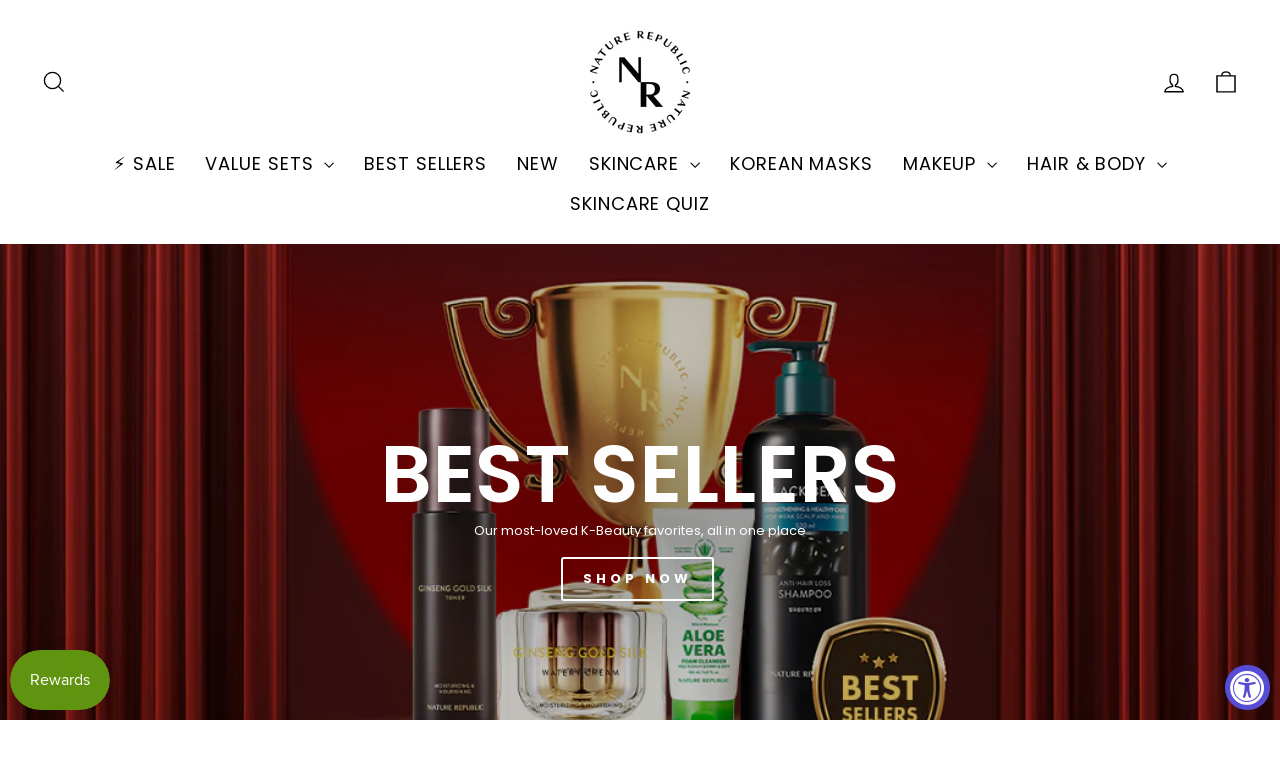

--- FILE ---
content_type: text/html; charset=UTF-8
request_url: https://www.stilyoapps.com/reconvert/reconvert_script_tags.php?shop=nature-republic-oc.myshopify.com&store_client_id=a1dleDVUWHA5WXoyNTRvZVdHVGR6dz09
body_size: -2
content:
{"result":"success","security_token":"$2y$10$YPxDk06P.sy.0HD1tJtmX.uTElPjnKQVARVvHtgm5mlfdigc71gZm"}

--- FILE ---
content_type: text/css
request_url: https://cdn.boostcommerce.io/widget-integration/theme/customization/nature-republic-oc.myshopify.com/GUQt5Lo_M3/customization-1768501572246.css
body_size: -31
content:
/*********************** Custom css for Boost AI Search & Discovery  ************************/
.boost-sd__product-image-row--top { 
    top: 0;     
    right: 0;
    left: unset;
} 
.boost-sd__product-label { 
    position: absolute;     
    right: 0; 
}


--- FILE ---
content_type: text/javascript; charset=utf-8
request_url: https://nrirvine.com/products/insureshield-shipping-insurance-product.js
body_size: 1574
content:
{"id":8006326779948,"title":"InsureShield® Shipping Insurance","handle":"insureshield-shipping-insurance-product","description":"Your purchase is protected against damage, loss and theft such as porch piracy.","published_at":"2025-09-12T09:50:45-07:00","created_at":"2025-09-12T09:50:45-07:00","vendor":"UPS","type":"Insurance","tags":["insureshield"],"price":100,"price_min":100,"price_max":5000,"available":true,"price_varies":true,"compare_at_price":null,"compare_at_price_min":0,"compare_at_price_max":0,"compare_at_price_varies":false,"variants":[{"id":44769519173676,"title":"$1.00","option1":"$1.00","option2":null,"option3":null,"sku":"UPSCInsureShield-P00-V001","requires_shipping":false,"taxable":false,"featured_image":null,"available":true,"name":"InsureShield® Shipping Insurance - $1.00","public_title":"$1.00","options":["$1.00"],"price":100,"weight":0,"compare_at_price":null,"inventory_management":null,"barcode":null,"requires_selling_plan":false,"selling_plan_allocations":[]},{"id":44769519206444,"title":"$2.00","option1":"$2.00","option2":null,"option3":null,"sku":"UPSCInsureShield-P00-V002","requires_shipping":false,"taxable":false,"featured_image":null,"available":true,"name":"InsureShield® Shipping Insurance - $2.00","public_title":"$2.00","options":["$2.00"],"price":200,"weight":0,"compare_at_price":null,"inventory_management":null,"barcode":null,"requires_selling_plan":false,"selling_plan_allocations":[]},{"id":44769519239212,"title":"$3.00","option1":"$3.00","option2":null,"option3":null,"sku":"UPSCInsureShield-P00-V003","requires_shipping":false,"taxable":false,"featured_image":null,"available":true,"name":"InsureShield® Shipping Insurance - $3.00","public_title":"$3.00","options":["$3.00"],"price":300,"weight":0,"compare_at_price":null,"inventory_management":null,"barcode":null,"requires_selling_plan":false,"selling_plan_allocations":[]},{"id":44769519271980,"title":"$4.00","option1":"$4.00","option2":null,"option3":null,"sku":"UPSCInsureShield-P00-V004","requires_shipping":false,"taxable":false,"featured_image":null,"available":true,"name":"InsureShield® Shipping Insurance - $4.00","public_title":"$4.00","options":["$4.00"],"price":400,"weight":0,"compare_at_price":null,"inventory_management":null,"barcode":null,"requires_selling_plan":false,"selling_plan_allocations":[]},{"id":44769519304748,"title":"$5.00","option1":"$5.00","option2":null,"option3":null,"sku":"UPSCInsureShield-P00-V005","requires_shipping":false,"taxable":false,"featured_image":null,"available":true,"name":"InsureShield® Shipping Insurance - $5.00","public_title":"$5.00","options":["$5.00"],"price":500,"weight":0,"compare_at_price":null,"inventory_management":null,"barcode":null,"requires_selling_plan":false,"selling_plan_allocations":[]},{"id":44769519337516,"title":"$6.00","option1":"$6.00","option2":null,"option3":null,"sku":"UPSCInsureShield-P00-V006","requires_shipping":false,"taxable":false,"featured_image":null,"available":true,"name":"InsureShield® Shipping Insurance - $6.00","public_title":"$6.00","options":["$6.00"],"price":600,"weight":0,"compare_at_price":null,"inventory_management":null,"barcode":null,"requires_selling_plan":false,"selling_plan_allocations":[]},{"id":44769519370284,"title":"$7.00","option1":"$7.00","option2":null,"option3":null,"sku":"UPSCInsureShield-P00-V007","requires_shipping":false,"taxable":false,"featured_image":null,"available":true,"name":"InsureShield® Shipping Insurance - $7.00","public_title":"$7.00","options":["$7.00"],"price":700,"weight":0,"compare_at_price":null,"inventory_management":null,"barcode":null,"requires_selling_plan":false,"selling_plan_allocations":[]},{"id":44769519403052,"title":"$8.00","option1":"$8.00","option2":null,"option3":null,"sku":"UPSCInsureShield-P00-V008","requires_shipping":false,"taxable":false,"featured_image":null,"available":true,"name":"InsureShield® Shipping Insurance - $8.00","public_title":"$8.00","options":["$8.00"],"price":800,"weight":0,"compare_at_price":null,"inventory_management":null,"barcode":null,"requires_selling_plan":false,"selling_plan_allocations":[]},{"id":44769519435820,"title":"$9.00","option1":"$9.00","option2":null,"option3":null,"sku":"UPSCInsureShield-P00-V009","requires_shipping":false,"taxable":false,"featured_image":null,"available":true,"name":"InsureShield® Shipping Insurance - $9.00","public_title":"$9.00","options":["$9.00"],"price":900,"weight":0,"compare_at_price":null,"inventory_management":null,"barcode":null,"requires_selling_plan":false,"selling_plan_allocations":[]},{"id":44769519468588,"title":"$10.00","option1":"$10.00","option2":null,"option3":null,"sku":"UPSCInsureShield-P00-V010","requires_shipping":false,"taxable":false,"featured_image":null,"available":true,"name":"InsureShield® Shipping Insurance - $10.00","public_title":"$10.00","options":["$10.00"],"price":1000,"weight":0,"compare_at_price":null,"inventory_management":null,"barcode":null,"requires_selling_plan":false,"selling_plan_allocations":[]},{"id":44769519501356,"title":"$11.00","option1":"$11.00","option2":null,"option3":null,"sku":"UPSCInsureShield-P00-V011","requires_shipping":false,"taxable":false,"featured_image":null,"available":true,"name":"InsureShield® Shipping Insurance - $11.00","public_title":"$11.00","options":["$11.00"],"price":1100,"weight":0,"compare_at_price":null,"inventory_management":null,"barcode":null,"requires_selling_plan":false,"selling_plan_allocations":[]},{"id":44769519534124,"title":"$12.00","option1":"$12.00","option2":null,"option3":null,"sku":"UPSCInsureShield-P00-V012","requires_shipping":false,"taxable":false,"featured_image":null,"available":true,"name":"InsureShield® Shipping Insurance - $12.00","public_title":"$12.00","options":["$12.00"],"price":1200,"weight":0,"compare_at_price":null,"inventory_management":null,"barcode":null,"requires_selling_plan":false,"selling_plan_allocations":[]},{"id":44769519566892,"title":"$13.00","option1":"$13.00","option2":null,"option3":null,"sku":"UPSCInsureShield-P00-V013","requires_shipping":false,"taxable":false,"featured_image":null,"available":true,"name":"InsureShield® Shipping Insurance - $13.00","public_title":"$13.00","options":["$13.00"],"price":1300,"weight":0,"compare_at_price":null,"inventory_management":null,"barcode":null,"requires_selling_plan":false,"selling_plan_allocations":[]},{"id":44769519599660,"title":"$14.00","option1":"$14.00","option2":null,"option3":null,"sku":"UPSCInsureShield-P00-V014","requires_shipping":false,"taxable":false,"featured_image":null,"available":true,"name":"InsureShield® Shipping Insurance - $14.00","public_title":"$14.00","options":["$14.00"],"price":1400,"weight":0,"compare_at_price":null,"inventory_management":null,"barcode":null,"requires_selling_plan":false,"selling_plan_allocations":[]},{"id":44769519632428,"title":"$15.00","option1":"$15.00","option2":null,"option3":null,"sku":"UPSCInsureShield-P00-V015","requires_shipping":false,"taxable":false,"featured_image":null,"available":true,"name":"InsureShield® Shipping Insurance - $15.00","public_title":"$15.00","options":["$15.00"],"price":1500,"weight":0,"compare_at_price":null,"inventory_management":null,"barcode":null,"requires_selling_plan":false,"selling_plan_allocations":[]},{"id":44769519665196,"title":"$16.00","option1":"$16.00","option2":null,"option3":null,"sku":"UPSCInsureShield-P00-V016","requires_shipping":false,"taxable":false,"featured_image":null,"available":true,"name":"InsureShield® Shipping Insurance - $16.00","public_title":"$16.00","options":["$16.00"],"price":1600,"weight":0,"compare_at_price":null,"inventory_management":null,"barcode":null,"requires_selling_plan":false,"selling_plan_allocations":[]},{"id":44769519697964,"title":"$17.00","option1":"$17.00","option2":null,"option3":null,"sku":"UPSCInsureShield-P00-V017","requires_shipping":false,"taxable":false,"featured_image":null,"available":true,"name":"InsureShield® Shipping Insurance - $17.00","public_title":"$17.00","options":["$17.00"],"price":1700,"weight":0,"compare_at_price":null,"inventory_management":null,"barcode":null,"requires_selling_plan":false,"selling_plan_allocations":[]},{"id":44769519730732,"title":"$18.00","option1":"$18.00","option2":null,"option3":null,"sku":"UPSCInsureShield-P00-V018","requires_shipping":false,"taxable":false,"featured_image":null,"available":true,"name":"InsureShield® Shipping Insurance - $18.00","public_title":"$18.00","options":["$18.00"],"price":1800,"weight":0,"compare_at_price":null,"inventory_management":null,"barcode":null,"requires_selling_plan":false,"selling_plan_allocations":[]},{"id":44769519763500,"title":"$19.00","option1":"$19.00","option2":null,"option3":null,"sku":"UPSCInsureShield-P00-V019","requires_shipping":false,"taxable":false,"featured_image":null,"available":true,"name":"InsureShield® Shipping Insurance - $19.00","public_title":"$19.00","options":["$19.00"],"price":1900,"weight":0,"compare_at_price":null,"inventory_management":null,"barcode":null,"requires_selling_plan":false,"selling_plan_allocations":[]},{"id":44769519796268,"title":"$20.00","option1":"$20.00","option2":null,"option3":null,"sku":"UPSCInsureShield-P00-V020","requires_shipping":false,"taxable":false,"featured_image":null,"available":true,"name":"InsureShield® Shipping Insurance - $20.00","public_title":"$20.00","options":["$20.00"],"price":2000,"weight":0,"compare_at_price":null,"inventory_management":null,"barcode":null,"requires_selling_plan":false,"selling_plan_allocations":[]},{"id":44769519829036,"title":"$21.00","option1":"$21.00","option2":null,"option3":null,"sku":"UPSCInsureShield-P00-V021","requires_shipping":false,"taxable":false,"featured_image":null,"available":true,"name":"InsureShield® Shipping Insurance - $21.00","public_title":"$21.00","options":["$21.00"],"price":2100,"weight":0,"compare_at_price":null,"inventory_management":null,"barcode":null,"requires_selling_plan":false,"selling_plan_allocations":[]},{"id":44769519861804,"title":"$22.00","option1":"$22.00","option2":null,"option3":null,"sku":"UPSCInsureShield-P00-V022","requires_shipping":false,"taxable":false,"featured_image":null,"available":true,"name":"InsureShield® Shipping Insurance - $22.00","public_title":"$22.00","options":["$22.00"],"price":2200,"weight":0,"compare_at_price":null,"inventory_management":null,"barcode":null,"requires_selling_plan":false,"selling_plan_allocations":[]},{"id":44769519894572,"title":"$23.00","option1":"$23.00","option2":null,"option3":null,"sku":"UPSCInsureShield-P00-V023","requires_shipping":false,"taxable":false,"featured_image":null,"available":true,"name":"InsureShield® Shipping Insurance - $23.00","public_title":"$23.00","options":["$23.00"],"price":2300,"weight":0,"compare_at_price":null,"inventory_management":null,"barcode":null,"requires_selling_plan":false,"selling_plan_allocations":[]},{"id":44769519927340,"title":"$24.00","option1":"$24.00","option2":null,"option3":null,"sku":"UPSCInsureShield-P00-V024","requires_shipping":false,"taxable":false,"featured_image":null,"available":true,"name":"InsureShield® Shipping Insurance - $24.00","public_title":"$24.00","options":["$24.00"],"price":2400,"weight":0,"compare_at_price":null,"inventory_management":null,"barcode":null,"requires_selling_plan":false,"selling_plan_allocations":[]},{"id":44769519960108,"title":"$25.00","option1":"$25.00","option2":null,"option3":null,"sku":"UPSCInsureShield-P00-V025","requires_shipping":false,"taxable":false,"featured_image":null,"available":true,"name":"InsureShield® Shipping Insurance - $25.00","public_title":"$25.00","options":["$25.00"],"price":2500,"weight":0,"compare_at_price":null,"inventory_management":null,"barcode":null,"requires_selling_plan":false,"selling_plan_allocations":[]},{"id":44769519992876,"title":"$26.00","option1":"$26.00","option2":null,"option3":null,"sku":"UPSCInsureShield-P00-V026","requires_shipping":false,"taxable":false,"featured_image":null,"available":true,"name":"InsureShield® Shipping Insurance - $26.00","public_title":"$26.00","options":["$26.00"],"price":2600,"weight":0,"compare_at_price":null,"inventory_management":null,"barcode":null,"requires_selling_plan":false,"selling_plan_allocations":[]},{"id":44769520025644,"title":"$27.00","option1":"$27.00","option2":null,"option3":null,"sku":"UPSCInsureShield-P00-V027","requires_shipping":false,"taxable":false,"featured_image":null,"available":true,"name":"InsureShield® Shipping Insurance - $27.00","public_title":"$27.00","options":["$27.00"],"price":2700,"weight":0,"compare_at_price":null,"inventory_management":null,"barcode":null,"requires_selling_plan":false,"selling_plan_allocations":[]},{"id":44769520058412,"title":"$28.00","option1":"$28.00","option2":null,"option3":null,"sku":"UPSCInsureShield-P00-V028","requires_shipping":false,"taxable":false,"featured_image":null,"available":true,"name":"InsureShield® Shipping Insurance - $28.00","public_title":"$28.00","options":["$28.00"],"price":2800,"weight":0,"compare_at_price":null,"inventory_management":null,"barcode":null,"requires_selling_plan":false,"selling_plan_allocations":[]},{"id":44769520091180,"title":"$29.00","option1":"$29.00","option2":null,"option3":null,"sku":"UPSCInsureShield-P00-V029","requires_shipping":false,"taxable":false,"featured_image":null,"available":true,"name":"InsureShield® Shipping Insurance - $29.00","public_title":"$29.00","options":["$29.00"],"price":2900,"weight":0,"compare_at_price":null,"inventory_management":null,"barcode":null,"requires_selling_plan":false,"selling_plan_allocations":[]},{"id":44769520123948,"title":"$30.00","option1":"$30.00","option2":null,"option3":null,"sku":"UPSCInsureShield-P00-V030","requires_shipping":false,"taxable":false,"featured_image":null,"available":true,"name":"InsureShield® Shipping Insurance - $30.00","public_title":"$30.00","options":["$30.00"],"price":3000,"weight":0,"compare_at_price":null,"inventory_management":null,"barcode":null,"requires_selling_plan":false,"selling_plan_allocations":[]},{"id":44769520156716,"title":"$31.00","option1":"$31.00","option2":null,"option3":null,"sku":"UPSCInsureShield-P00-V031","requires_shipping":false,"taxable":false,"featured_image":null,"available":true,"name":"InsureShield® Shipping Insurance - $31.00","public_title":"$31.00","options":["$31.00"],"price":3100,"weight":0,"compare_at_price":null,"inventory_management":null,"barcode":null,"requires_selling_plan":false,"selling_plan_allocations":[]},{"id":44769520189484,"title":"$32.00","option1":"$32.00","option2":null,"option3":null,"sku":"UPSCInsureShield-P00-V032","requires_shipping":false,"taxable":false,"featured_image":null,"available":true,"name":"InsureShield® Shipping Insurance - $32.00","public_title":"$32.00","options":["$32.00"],"price":3200,"weight":0,"compare_at_price":null,"inventory_management":null,"barcode":null,"requires_selling_plan":false,"selling_plan_allocations":[]},{"id":44769520222252,"title":"$33.00","option1":"$33.00","option2":null,"option3":null,"sku":"UPSCInsureShield-P00-V033","requires_shipping":false,"taxable":false,"featured_image":null,"available":true,"name":"InsureShield® Shipping Insurance - $33.00","public_title":"$33.00","options":["$33.00"],"price":3300,"weight":0,"compare_at_price":null,"inventory_management":null,"barcode":null,"requires_selling_plan":false,"selling_plan_allocations":[]},{"id":44769520255020,"title":"$34.00","option1":"$34.00","option2":null,"option3":null,"sku":"UPSCInsureShield-P00-V034","requires_shipping":false,"taxable":false,"featured_image":null,"available":true,"name":"InsureShield® Shipping Insurance - $34.00","public_title":"$34.00","options":["$34.00"],"price":3400,"weight":0,"compare_at_price":null,"inventory_management":null,"barcode":null,"requires_selling_plan":false,"selling_plan_allocations":[]},{"id":44769520287788,"title":"$35.00","option1":"$35.00","option2":null,"option3":null,"sku":"UPSCInsureShield-P00-V035","requires_shipping":false,"taxable":false,"featured_image":null,"available":true,"name":"InsureShield® Shipping Insurance - $35.00","public_title":"$35.00","options":["$35.00"],"price":3500,"weight":0,"compare_at_price":null,"inventory_management":null,"barcode":null,"requires_selling_plan":false,"selling_plan_allocations":[]},{"id":44769520320556,"title":"$36.00","option1":"$36.00","option2":null,"option3":null,"sku":"UPSCInsureShield-P00-V036","requires_shipping":false,"taxable":false,"featured_image":null,"available":true,"name":"InsureShield® Shipping Insurance - $36.00","public_title":"$36.00","options":["$36.00"],"price":3600,"weight":0,"compare_at_price":null,"inventory_management":null,"barcode":null,"requires_selling_plan":false,"selling_plan_allocations":[]},{"id":44769520353324,"title":"$37.00","option1":"$37.00","option2":null,"option3":null,"sku":"UPSCInsureShield-P00-V037","requires_shipping":false,"taxable":false,"featured_image":null,"available":true,"name":"InsureShield® Shipping Insurance - $37.00","public_title":"$37.00","options":["$37.00"],"price":3700,"weight":0,"compare_at_price":null,"inventory_management":null,"barcode":null,"requires_selling_plan":false,"selling_plan_allocations":[]},{"id":44769520386092,"title":"$38.00","option1":"$38.00","option2":null,"option3":null,"sku":"UPSCInsureShield-P00-V038","requires_shipping":false,"taxable":false,"featured_image":null,"available":true,"name":"InsureShield® Shipping Insurance - $38.00","public_title":"$38.00","options":["$38.00"],"price":3800,"weight":0,"compare_at_price":null,"inventory_management":null,"barcode":null,"requires_selling_plan":false,"selling_plan_allocations":[]},{"id":44769520418860,"title":"$39.00","option1":"$39.00","option2":null,"option3":null,"sku":"UPSCInsureShield-P00-V039","requires_shipping":false,"taxable":false,"featured_image":null,"available":true,"name":"InsureShield® Shipping Insurance - $39.00","public_title":"$39.00","options":["$39.00"],"price":3900,"weight":0,"compare_at_price":null,"inventory_management":null,"barcode":null,"requires_selling_plan":false,"selling_plan_allocations":[]},{"id":44769520451628,"title":"$40.00","option1":"$40.00","option2":null,"option3":null,"sku":"UPSCInsureShield-P00-V040","requires_shipping":false,"taxable":false,"featured_image":null,"available":true,"name":"InsureShield® Shipping Insurance - $40.00","public_title":"$40.00","options":["$40.00"],"price":4000,"weight":0,"compare_at_price":null,"inventory_management":null,"barcode":null,"requires_selling_plan":false,"selling_plan_allocations":[]},{"id":44769520484396,"title":"$41.00","option1":"$41.00","option2":null,"option3":null,"sku":"UPSCInsureShield-P00-V041","requires_shipping":false,"taxable":false,"featured_image":null,"available":true,"name":"InsureShield® Shipping Insurance - $41.00","public_title":"$41.00","options":["$41.00"],"price":4100,"weight":0,"compare_at_price":null,"inventory_management":null,"barcode":null,"requires_selling_plan":false,"selling_plan_allocations":[]},{"id":44769520517164,"title":"$42.00","option1":"$42.00","option2":null,"option3":null,"sku":"UPSCInsureShield-P00-V042","requires_shipping":false,"taxable":false,"featured_image":null,"available":true,"name":"InsureShield® Shipping Insurance - $42.00","public_title":"$42.00","options":["$42.00"],"price":4200,"weight":0,"compare_at_price":null,"inventory_management":null,"barcode":null,"requires_selling_plan":false,"selling_plan_allocations":[]},{"id":44769520549932,"title":"$43.00","option1":"$43.00","option2":null,"option3":null,"sku":"UPSCInsureShield-P00-V043","requires_shipping":false,"taxable":false,"featured_image":null,"available":true,"name":"InsureShield® Shipping Insurance - $43.00","public_title":"$43.00","options":["$43.00"],"price":4300,"weight":0,"compare_at_price":null,"inventory_management":null,"barcode":null,"requires_selling_plan":false,"selling_plan_allocations":[]},{"id":44769520582700,"title":"$44.00","option1":"$44.00","option2":null,"option3":null,"sku":"UPSCInsureShield-P00-V044","requires_shipping":false,"taxable":false,"featured_image":null,"available":true,"name":"InsureShield® Shipping Insurance - $44.00","public_title":"$44.00","options":["$44.00"],"price":4400,"weight":0,"compare_at_price":null,"inventory_management":null,"barcode":null,"requires_selling_plan":false,"selling_plan_allocations":[]},{"id":44769520615468,"title":"$45.00","option1":"$45.00","option2":null,"option3":null,"sku":"UPSCInsureShield-P00-V045","requires_shipping":false,"taxable":false,"featured_image":null,"available":true,"name":"InsureShield® Shipping Insurance - $45.00","public_title":"$45.00","options":["$45.00"],"price":4500,"weight":0,"compare_at_price":null,"inventory_management":null,"barcode":null,"requires_selling_plan":false,"selling_plan_allocations":[]},{"id":44769520648236,"title":"$46.00","option1":"$46.00","option2":null,"option3":null,"sku":"UPSCInsureShield-P00-V046","requires_shipping":false,"taxable":false,"featured_image":null,"available":true,"name":"InsureShield® Shipping Insurance - $46.00","public_title":"$46.00","options":["$46.00"],"price":4600,"weight":0,"compare_at_price":null,"inventory_management":null,"barcode":null,"requires_selling_plan":false,"selling_plan_allocations":[]},{"id":44769520681004,"title":"$47.00","option1":"$47.00","option2":null,"option3":null,"sku":"UPSCInsureShield-P00-V047","requires_shipping":false,"taxable":false,"featured_image":null,"available":true,"name":"InsureShield® Shipping Insurance - $47.00","public_title":"$47.00","options":["$47.00"],"price":4700,"weight":0,"compare_at_price":null,"inventory_management":null,"barcode":null,"requires_selling_plan":false,"selling_plan_allocations":[]},{"id":44769520713772,"title":"$48.00","option1":"$48.00","option2":null,"option3":null,"sku":"UPSCInsureShield-P00-V048","requires_shipping":false,"taxable":false,"featured_image":null,"available":true,"name":"InsureShield® Shipping Insurance - $48.00","public_title":"$48.00","options":["$48.00"],"price":4800,"weight":0,"compare_at_price":null,"inventory_management":null,"barcode":null,"requires_selling_plan":false,"selling_plan_allocations":[]},{"id":44769520746540,"title":"$49.00","option1":"$49.00","option2":null,"option3":null,"sku":"UPSCInsureShield-P00-V049","requires_shipping":false,"taxable":false,"featured_image":null,"available":true,"name":"InsureShield® Shipping Insurance - $49.00","public_title":"$49.00","options":["$49.00"],"price":4900,"weight":0,"compare_at_price":null,"inventory_management":null,"barcode":null,"requires_selling_plan":false,"selling_plan_allocations":[]},{"id":44769520779308,"title":"$50.00","option1":"$50.00","option2":null,"option3":null,"sku":"UPSCInsureShield-P00-V050","requires_shipping":false,"taxable":false,"featured_image":null,"available":true,"name":"InsureShield® Shipping Insurance - $50.00","public_title":"$50.00","options":["$50.00"],"price":5000,"weight":0,"compare_at_price":null,"inventory_management":null,"barcode":null,"requires_selling_plan":false,"selling_plan_allocations":[]}],"images":["\/\/cdn.shopify.com\/s\/files\/1\/0321\/3020\/3692\/files\/upscinsureshield-p00-v001-insureshield-shipping-insurance-6771562.png?v=1757728092"],"featured_image":"\/\/cdn.shopify.com\/s\/files\/1\/0321\/3020\/3692\/files\/upscinsureshield-p00-v001-insureshield-shipping-insurance-6771562.png?v=1757728092","options":[{"name":"Amount","position":1,"values":["$1.00","$2.00","$3.00","$4.00","$5.00","$6.00","$7.00","$8.00","$9.00","$10.00","$11.00","$12.00","$13.00","$14.00","$15.00","$16.00","$17.00","$18.00","$19.00","$20.00","$21.00","$22.00","$23.00","$24.00","$25.00","$26.00","$27.00","$28.00","$29.00","$30.00","$31.00","$32.00","$33.00","$34.00","$35.00","$36.00","$37.00","$38.00","$39.00","$40.00","$41.00","$42.00","$43.00","$44.00","$45.00","$46.00","$47.00","$48.00","$49.00","$50.00"]}],"url":"\/products\/insureshield-shipping-insurance-product","media":[{"alt":"InsureShield® Shipping Insurance - Nature Republic","id":34984567078956,"position":1,"preview_image":{"aspect_ratio":1.0,"height":1500,"width":1500,"src":"https:\/\/cdn.shopify.com\/s\/files\/1\/0321\/3020\/3692\/files\/upscinsureshield-p00-v001-insureshield-shipping-insurance-6771562.png?v=1757728092"},"aspect_ratio":1.0,"height":1500,"media_type":"image","src":"https:\/\/cdn.shopify.com\/s\/files\/1\/0321\/3020\/3692\/files\/upscinsureshield-p00-v001-insureshield-shipping-insurance-6771562.png?v=1757728092","width":1500}],"requires_selling_plan":false,"selling_plan_groups":[]}